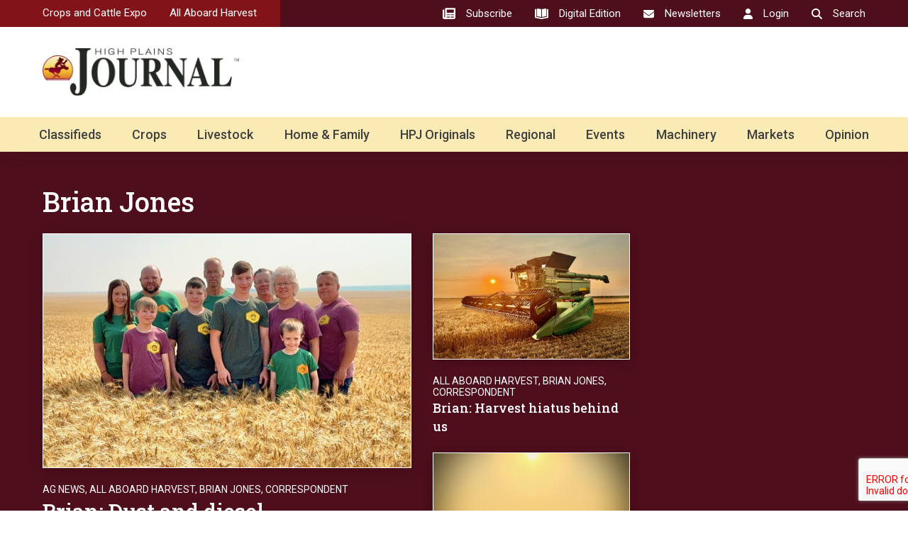

--- FILE ---
content_type: text/html; charset=utf-8
request_url: https://www.google.com/recaptcha/api2/aframe
body_size: -246
content:
<!DOCTYPE HTML><html><head><meta http-equiv="content-type" content="text/html; charset=UTF-8"></head><body><script nonce="K_WyXZ7utIfK8Jw-YXQwBQ">/** Anti-fraud and anti-abuse applications only. See google.com/recaptcha */ try{var clients={'sodar':'https://pagead2.googlesyndication.com/pagead/sodar?'};window.addEventListener("message",function(a){try{if(a.source===window.parent){var b=JSON.parse(a.data);var c=clients[b['id']];if(c){var d=document.createElement('img');d.src=c+b['params']+'&rc='+(localStorage.getItem("rc::a")?sessionStorage.getItem("rc::b"):"");window.document.body.appendChild(d);sessionStorage.setItem("rc::e",parseInt(sessionStorage.getItem("rc::e")||0)+1);localStorage.setItem("rc::h",'1766510115604');}}}catch(b){}});window.parent.postMessage("_grecaptcha_ready", "*");}catch(b){}</script></body></html>

--- FILE ---
content_type: image/svg+xml
request_url: https://hpj.com/wp-content/uploads/2023/05/logo.svg
body_size: 163530
content:
<?xml version="1.0" encoding="UTF-8"?> <svg xmlns="http://www.w3.org/2000/svg" xmlns:xlink="http://www.w3.org/1999/xlink" width="278" height="67.415" viewBox="0 0 278 67.415"><image id="Image_30" data-name="Image 30" width="278" height="67.415" xlink:href="[data-uri]"></image></svg> 

--- FILE ---
content_type: application/javascript; charset=utf-8
request_url: https://fundingchoicesmessages.google.com/f/AGSKWxXiaJJz9Gxyc6OipvUQLaIugeXqbON0cI8y2NI13urAZJ1TxeONLzYcelK214gAB4YXvu_cwkY9JtrMHYX_uutFie8aSzMJq0soAUv8oeCSdHITAomuYYqpUfgBMaDhUGEJXb_sQ0g2xTJvVH0Oyux9BulQg76J8VOAnFtm7IKk3YBED8Irp9fgJATB/_/pagepeel-/adv/?rad_/images/ad.-adblocker-detector//adframe.
body_size: -1288
content:
window['13795fbb-d2a2-47fd-9605-6201deed947c'] = true;